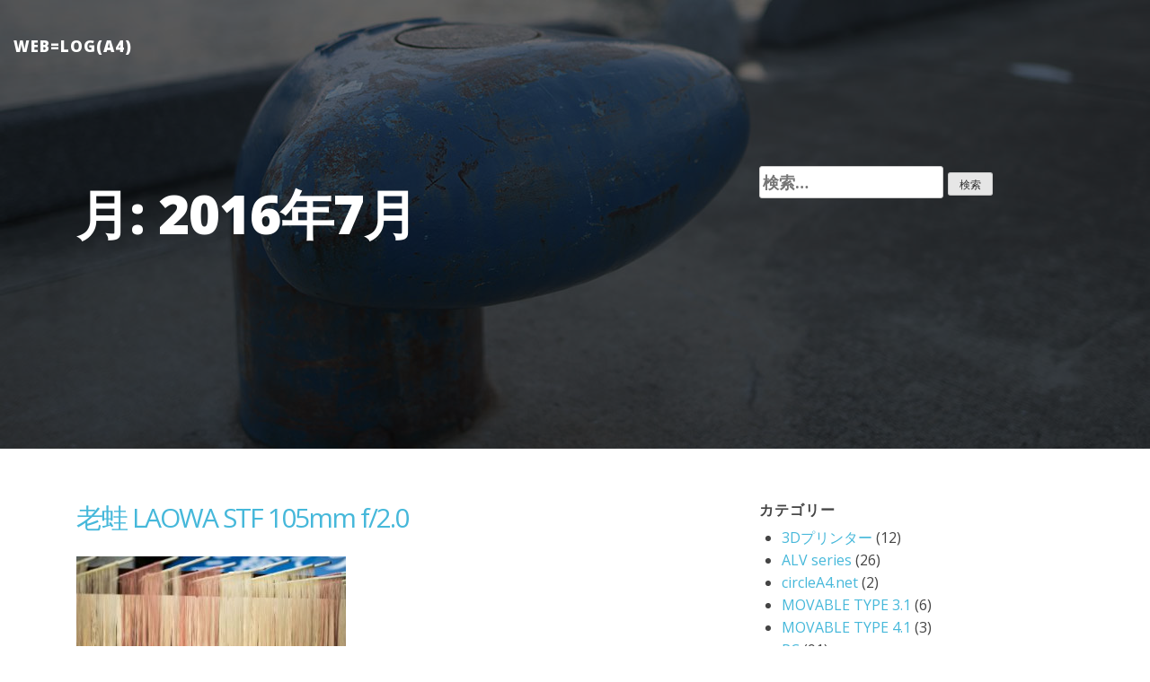

--- FILE ---
content_type: text/html; charset=UTF-8
request_url: https://blog.circlea4.net/?m=201607
body_size: 8483
content:
<!DOCTYPE html>
<html lang="ja">
<head>
	<meta charset="UTF-8">
	<meta name="viewport" content="width=device-width, initial-scale=1">
	<link rel="profile" href="http://gmpg.org/xfn/11">
	<link rel="pingback" href="https://blog.circlea4.net/xmlrpc.php">

	<title>2016年7月 &#8211; Web=Log(A4)</title>
<meta name='robots' content='max-image-preview:large' />
	<style>img:is([sizes="auto" i], [sizes^="auto," i]) { contain-intrinsic-size: 3000px 1500px }</style>
	<link rel='dns-prefetch' href='//webfonts.xserver.jp' />
<link rel='dns-prefetch' href='//fonts.googleapis.com' />
<link rel="alternate" type="application/rss+xml" title="Web=Log(A4) &raquo; フィード" href="https://blog.circlea4.net/?feed=rss2" />
<link rel="alternate" type="application/rss+xml" title="Web=Log(A4) &raquo; コメントフィード" href="https://blog.circlea4.net/?feed=comments-rss2" />
<script type="text/javascript">
/* <![CDATA[ */
window._wpemojiSettings = {"baseUrl":"https:\/\/s.w.org\/images\/core\/emoji\/15.0.3\/72x72\/","ext":".png","svgUrl":"https:\/\/s.w.org\/images\/core\/emoji\/15.0.3\/svg\/","svgExt":".svg","source":{"concatemoji":"https:\/\/blog.circlea4.net\/wp-includes\/js\/wp-emoji-release.min.js?ver=6.7.4"}};
/*! This file is auto-generated */
!function(i,n){var o,s,e;function c(e){try{var t={supportTests:e,timestamp:(new Date).valueOf()};sessionStorage.setItem(o,JSON.stringify(t))}catch(e){}}function p(e,t,n){e.clearRect(0,0,e.canvas.width,e.canvas.height),e.fillText(t,0,0);var t=new Uint32Array(e.getImageData(0,0,e.canvas.width,e.canvas.height).data),r=(e.clearRect(0,0,e.canvas.width,e.canvas.height),e.fillText(n,0,0),new Uint32Array(e.getImageData(0,0,e.canvas.width,e.canvas.height).data));return t.every(function(e,t){return e===r[t]})}function u(e,t,n){switch(t){case"flag":return n(e,"\ud83c\udff3\ufe0f\u200d\u26a7\ufe0f","\ud83c\udff3\ufe0f\u200b\u26a7\ufe0f")?!1:!n(e,"\ud83c\uddfa\ud83c\uddf3","\ud83c\uddfa\u200b\ud83c\uddf3")&&!n(e,"\ud83c\udff4\udb40\udc67\udb40\udc62\udb40\udc65\udb40\udc6e\udb40\udc67\udb40\udc7f","\ud83c\udff4\u200b\udb40\udc67\u200b\udb40\udc62\u200b\udb40\udc65\u200b\udb40\udc6e\u200b\udb40\udc67\u200b\udb40\udc7f");case"emoji":return!n(e,"\ud83d\udc26\u200d\u2b1b","\ud83d\udc26\u200b\u2b1b")}return!1}function f(e,t,n){var r="undefined"!=typeof WorkerGlobalScope&&self instanceof WorkerGlobalScope?new OffscreenCanvas(300,150):i.createElement("canvas"),a=r.getContext("2d",{willReadFrequently:!0}),o=(a.textBaseline="top",a.font="600 32px Arial",{});return e.forEach(function(e){o[e]=t(a,e,n)}),o}function t(e){var t=i.createElement("script");t.src=e,t.defer=!0,i.head.appendChild(t)}"undefined"!=typeof Promise&&(o="wpEmojiSettingsSupports",s=["flag","emoji"],n.supports={everything:!0,everythingExceptFlag:!0},e=new Promise(function(e){i.addEventListener("DOMContentLoaded",e,{once:!0})}),new Promise(function(t){var n=function(){try{var e=JSON.parse(sessionStorage.getItem(o));if("object"==typeof e&&"number"==typeof e.timestamp&&(new Date).valueOf()<e.timestamp+604800&&"object"==typeof e.supportTests)return e.supportTests}catch(e){}return null}();if(!n){if("undefined"!=typeof Worker&&"undefined"!=typeof OffscreenCanvas&&"undefined"!=typeof URL&&URL.createObjectURL&&"undefined"!=typeof Blob)try{var e="postMessage("+f.toString()+"("+[JSON.stringify(s),u.toString(),p.toString()].join(",")+"));",r=new Blob([e],{type:"text/javascript"}),a=new Worker(URL.createObjectURL(r),{name:"wpTestEmojiSupports"});return void(a.onmessage=function(e){c(n=e.data),a.terminate(),t(n)})}catch(e){}c(n=f(s,u,p))}t(n)}).then(function(e){for(var t in e)n.supports[t]=e[t],n.supports.everything=n.supports.everything&&n.supports[t],"flag"!==t&&(n.supports.everythingExceptFlag=n.supports.everythingExceptFlag&&n.supports[t]);n.supports.everythingExceptFlag=n.supports.everythingExceptFlag&&!n.supports.flag,n.DOMReady=!1,n.readyCallback=function(){n.DOMReady=!0}}).then(function(){return e}).then(function(){var e;n.supports.everything||(n.readyCallback(),(e=n.source||{}).concatemoji?t(e.concatemoji):e.wpemoji&&e.twemoji&&(t(e.twemoji),t(e.wpemoji)))}))}((window,document),window._wpemojiSettings);
/* ]]> */
</script>
<style id='wp-emoji-styles-inline-css' type='text/css'>

	img.wp-smiley, img.emoji {
		display: inline !important;
		border: none !important;
		box-shadow: none !important;
		height: 1em !important;
		width: 1em !important;
		margin: 0 0.07em !important;
		vertical-align: -0.1em !important;
		background: none !important;
		padding: 0 !important;
	}
</style>
<link rel='stylesheet' id='wp-block-library-css' href='https://blog.circlea4.net/wp-includes/css/dist/block-library/style.min.css?ver=6.7.4' type='text/css' media='all' />
<style id='classic-theme-styles-inline-css' type='text/css'>
/*! This file is auto-generated */
.wp-block-button__link{color:#fff;background-color:#32373c;border-radius:9999px;box-shadow:none;text-decoration:none;padding:calc(.667em + 2px) calc(1.333em + 2px);font-size:1.125em}.wp-block-file__button{background:#32373c;color:#fff;text-decoration:none}
</style>
<style id='global-styles-inline-css' type='text/css'>
:root{--wp--preset--aspect-ratio--square: 1;--wp--preset--aspect-ratio--4-3: 4/3;--wp--preset--aspect-ratio--3-4: 3/4;--wp--preset--aspect-ratio--3-2: 3/2;--wp--preset--aspect-ratio--2-3: 2/3;--wp--preset--aspect-ratio--16-9: 16/9;--wp--preset--aspect-ratio--9-16: 9/16;--wp--preset--color--black: #000000;--wp--preset--color--cyan-bluish-gray: #abb8c3;--wp--preset--color--white: #ffffff;--wp--preset--color--pale-pink: #f78da7;--wp--preset--color--vivid-red: #cf2e2e;--wp--preset--color--luminous-vivid-orange: #ff6900;--wp--preset--color--luminous-vivid-amber: #fcb900;--wp--preset--color--light-green-cyan: #7bdcb5;--wp--preset--color--vivid-green-cyan: #00d084;--wp--preset--color--pale-cyan-blue: #8ed1fc;--wp--preset--color--vivid-cyan-blue: #0693e3;--wp--preset--color--vivid-purple: #9b51e0;--wp--preset--gradient--vivid-cyan-blue-to-vivid-purple: linear-gradient(135deg,rgba(6,147,227,1) 0%,rgb(155,81,224) 100%);--wp--preset--gradient--light-green-cyan-to-vivid-green-cyan: linear-gradient(135deg,rgb(122,220,180) 0%,rgb(0,208,130) 100%);--wp--preset--gradient--luminous-vivid-amber-to-luminous-vivid-orange: linear-gradient(135deg,rgba(252,185,0,1) 0%,rgba(255,105,0,1) 100%);--wp--preset--gradient--luminous-vivid-orange-to-vivid-red: linear-gradient(135deg,rgba(255,105,0,1) 0%,rgb(207,46,46) 100%);--wp--preset--gradient--very-light-gray-to-cyan-bluish-gray: linear-gradient(135deg,rgb(238,238,238) 0%,rgb(169,184,195) 100%);--wp--preset--gradient--cool-to-warm-spectrum: linear-gradient(135deg,rgb(74,234,220) 0%,rgb(151,120,209) 20%,rgb(207,42,186) 40%,rgb(238,44,130) 60%,rgb(251,105,98) 80%,rgb(254,248,76) 100%);--wp--preset--gradient--blush-light-purple: linear-gradient(135deg,rgb(255,206,236) 0%,rgb(152,150,240) 100%);--wp--preset--gradient--blush-bordeaux: linear-gradient(135deg,rgb(254,205,165) 0%,rgb(254,45,45) 50%,rgb(107,0,62) 100%);--wp--preset--gradient--luminous-dusk: linear-gradient(135deg,rgb(255,203,112) 0%,rgb(199,81,192) 50%,rgb(65,88,208) 100%);--wp--preset--gradient--pale-ocean: linear-gradient(135deg,rgb(255,245,203) 0%,rgb(182,227,212) 50%,rgb(51,167,181) 100%);--wp--preset--gradient--electric-grass: linear-gradient(135deg,rgb(202,248,128) 0%,rgb(113,206,126) 100%);--wp--preset--gradient--midnight: linear-gradient(135deg,rgb(2,3,129) 0%,rgb(40,116,252) 100%);--wp--preset--font-size--small: 13px;--wp--preset--font-size--medium: 20px;--wp--preset--font-size--large: 36px;--wp--preset--font-size--x-large: 42px;--wp--preset--spacing--20: 0.44rem;--wp--preset--spacing--30: 0.67rem;--wp--preset--spacing--40: 1rem;--wp--preset--spacing--50: 1.5rem;--wp--preset--spacing--60: 2.25rem;--wp--preset--spacing--70: 3.38rem;--wp--preset--spacing--80: 5.06rem;--wp--preset--shadow--natural: 6px 6px 9px rgba(0, 0, 0, 0.2);--wp--preset--shadow--deep: 12px 12px 50px rgba(0, 0, 0, 0.4);--wp--preset--shadow--sharp: 6px 6px 0px rgba(0, 0, 0, 0.2);--wp--preset--shadow--outlined: 6px 6px 0px -3px rgba(255, 255, 255, 1), 6px 6px rgba(0, 0, 0, 1);--wp--preset--shadow--crisp: 6px 6px 0px rgba(0, 0, 0, 1);}:where(.is-layout-flex){gap: 0.5em;}:where(.is-layout-grid){gap: 0.5em;}body .is-layout-flex{display: flex;}.is-layout-flex{flex-wrap: wrap;align-items: center;}.is-layout-flex > :is(*, div){margin: 0;}body .is-layout-grid{display: grid;}.is-layout-grid > :is(*, div){margin: 0;}:where(.wp-block-columns.is-layout-flex){gap: 2em;}:where(.wp-block-columns.is-layout-grid){gap: 2em;}:where(.wp-block-post-template.is-layout-flex){gap: 1.25em;}:where(.wp-block-post-template.is-layout-grid){gap: 1.25em;}.has-black-color{color: var(--wp--preset--color--black) !important;}.has-cyan-bluish-gray-color{color: var(--wp--preset--color--cyan-bluish-gray) !important;}.has-white-color{color: var(--wp--preset--color--white) !important;}.has-pale-pink-color{color: var(--wp--preset--color--pale-pink) !important;}.has-vivid-red-color{color: var(--wp--preset--color--vivid-red) !important;}.has-luminous-vivid-orange-color{color: var(--wp--preset--color--luminous-vivid-orange) !important;}.has-luminous-vivid-amber-color{color: var(--wp--preset--color--luminous-vivid-amber) !important;}.has-light-green-cyan-color{color: var(--wp--preset--color--light-green-cyan) !important;}.has-vivid-green-cyan-color{color: var(--wp--preset--color--vivid-green-cyan) !important;}.has-pale-cyan-blue-color{color: var(--wp--preset--color--pale-cyan-blue) !important;}.has-vivid-cyan-blue-color{color: var(--wp--preset--color--vivid-cyan-blue) !important;}.has-vivid-purple-color{color: var(--wp--preset--color--vivid-purple) !important;}.has-black-background-color{background-color: var(--wp--preset--color--black) !important;}.has-cyan-bluish-gray-background-color{background-color: var(--wp--preset--color--cyan-bluish-gray) !important;}.has-white-background-color{background-color: var(--wp--preset--color--white) !important;}.has-pale-pink-background-color{background-color: var(--wp--preset--color--pale-pink) !important;}.has-vivid-red-background-color{background-color: var(--wp--preset--color--vivid-red) !important;}.has-luminous-vivid-orange-background-color{background-color: var(--wp--preset--color--luminous-vivid-orange) !important;}.has-luminous-vivid-amber-background-color{background-color: var(--wp--preset--color--luminous-vivid-amber) !important;}.has-light-green-cyan-background-color{background-color: var(--wp--preset--color--light-green-cyan) !important;}.has-vivid-green-cyan-background-color{background-color: var(--wp--preset--color--vivid-green-cyan) !important;}.has-pale-cyan-blue-background-color{background-color: var(--wp--preset--color--pale-cyan-blue) !important;}.has-vivid-cyan-blue-background-color{background-color: var(--wp--preset--color--vivid-cyan-blue) !important;}.has-vivid-purple-background-color{background-color: var(--wp--preset--color--vivid-purple) !important;}.has-black-border-color{border-color: var(--wp--preset--color--black) !important;}.has-cyan-bluish-gray-border-color{border-color: var(--wp--preset--color--cyan-bluish-gray) !important;}.has-white-border-color{border-color: var(--wp--preset--color--white) !important;}.has-pale-pink-border-color{border-color: var(--wp--preset--color--pale-pink) !important;}.has-vivid-red-border-color{border-color: var(--wp--preset--color--vivid-red) !important;}.has-luminous-vivid-orange-border-color{border-color: var(--wp--preset--color--luminous-vivid-orange) !important;}.has-luminous-vivid-amber-border-color{border-color: var(--wp--preset--color--luminous-vivid-amber) !important;}.has-light-green-cyan-border-color{border-color: var(--wp--preset--color--light-green-cyan) !important;}.has-vivid-green-cyan-border-color{border-color: var(--wp--preset--color--vivid-green-cyan) !important;}.has-pale-cyan-blue-border-color{border-color: var(--wp--preset--color--pale-cyan-blue) !important;}.has-vivid-cyan-blue-border-color{border-color: var(--wp--preset--color--vivid-cyan-blue) !important;}.has-vivid-purple-border-color{border-color: var(--wp--preset--color--vivid-purple) !important;}.has-vivid-cyan-blue-to-vivid-purple-gradient-background{background: var(--wp--preset--gradient--vivid-cyan-blue-to-vivid-purple) !important;}.has-light-green-cyan-to-vivid-green-cyan-gradient-background{background: var(--wp--preset--gradient--light-green-cyan-to-vivid-green-cyan) !important;}.has-luminous-vivid-amber-to-luminous-vivid-orange-gradient-background{background: var(--wp--preset--gradient--luminous-vivid-amber-to-luminous-vivid-orange) !important;}.has-luminous-vivid-orange-to-vivid-red-gradient-background{background: var(--wp--preset--gradient--luminous-vivid-orange-to-vivid-red) !important;}.has-very-light-gray-to-cyan-bluish-gray-gradient-background{background: var(--wp--preset--gradient--very-light-gray-to-cyan-bluish-gray) !important;}.has-cool-to-warm-spectrum-gradient-background{background: var(--wp--preset--gradient--cool-to-warm-spectrum) !important;}.has-blush-light-purple-gradient-background{background: var(--wp--preset--gradient--blush-light-purple) !important;}.has-blush-bordeaux-gradient-background{background: var(--wp--preset--gradient--blush-bordeaux) !important;}.has-luminous-dusk-gradient-background{background: var(--wp--preset--gradient--luminous-dusk) !important;}.has-pale-ocean-gradient-background{background: var(--wp--preset--gradient--pale-ocean) !important;}.has-electric-grass-gradient-background{background: var(--wp--preset--gradient--electric-grass) !important;}.has-midnight-gradient-background{background: var(--wp--preset--gradient--midnight) !important;}.has-small-font-size{font-size: var(--wp--preset--font-size--small) !important;}.has-medium-font-size{font-size: var(--wp--preset--font-size--medium) !important;}.has-large-font-size{font-size: var(--wp--preset--font-size--large) !important;}.has-x-large-font-size{font-size: var(--wp--preset--font-size--x-large) !important;}
:where(.wp-block-post-template.is-layout-flex){gap: 1.25em;}:where(.wp-block-post-template.is-layout-grid){gap: 1.25em;}
:where(.wp-block-columns.is-layout-flex){gap: 2em;}:where(.wp-block-columns.is-layout-grid){gap: 2em;}
:root :where(.wp-block-pullquote){font-size: 1.5em;line-height: 1.6;}
</style>
<link rel='stylesheet' id='hipwords-bootstrap-css' href='https://blog.circlea4.net/wp-content/themes/hipwords/css/bootstrap.min.css?ver=3.2.2' type='text/css' media='all' />
<link rel='stylesheet' id='hipwords-style-css' href='https://blog.circlea4.net/wp-content/themes/hipwords/style.css?ver=6.7.4' type='text/css' media='all' />
<link rel='stylesheet' id='google-fonts-css' href='//fonts.googleapis.com/css?family=Open+Sans:400,800,700,300,600' type='text/css' media='all' />
<script type="text/javascript" src="https://blog.circlea4.net/wp-includes/js/jquery/jquery.min.js?ver=3.7.1" id="jquery-core-js"></script>
<script type="text/javascript" src="https://blog.circlea4.net/wp-includes/js/jquery/jquery-migrate.min.js?ver=3.4.1" id="jquery-migrate-js"></script>
<script type="text/javascript" src="//webfonts.xserver.jp/js/xserverv3.js?fadein=0&amp;ver=2.0.9" id="typesquare_std-js"></script>
<link rel="https://api.w.org/" href="https://blog.circlea4.net/index.php?rest_route=/" /><link rel="EditURI" type="application/rsd+xml" title="RSD" href="https://blog.circlea4.net/xmlrpc.php?rsd" />
<meta name="generator" content="WordPress 6.7.4" />
<style type="text/css" id="hipword-header-css">
		.header-top {
		background: url(https://blog.circlea4.net/wp-content/uploads/2015/08/bollard.jpg);
		background-position: 50% 0;
		background-repeat: no-repeat;
		-webkit-background-size: cover;
		-moz-background-size: cover;
		background-size: cover;
		-o-background-size: cover;
	}?>
	</style>
		<style type="text/css" id="wp-custom-css">
			.wp-caption .wp-caption-text {
    margin: 0 0;
	  background-color:#F5F5F5
}
.wp-caption {
    margin-bottom: 0em;
    max-width: 100%;
}

ol ul {
  color: #2d8fdd;
  border-left: solid 6px #2d8fdd;
  background: #f1f8ff;
  margin-bottom: 3px;
   line-height: 1.5;
  padding: 0.5em;
  list-style-type: none!important;
}

ol {
	color: #1e366a;
  border-top: solid #1e366a 1px;
  border-bottom: solid #1e366a 1px;
  padding: 0.5em 0 0.5em 1.5em;
}

ol li {
  background: #f3fbff;
	border-top: solid 2px #dadada;
	border-bottom: solid 2px #dadada;
}		</style>
		</head>
<body class="archive date" data-target=".navbar-fixed-top">
<div class="header-top">
	<div class="overlay">
		<a class="skip-link screen-reader-text" href="#content">Skip to content</a>
		<nav class="navbar navbar-custom navbar-fixed-top" role="navigation">
			<div class="container-fluid">
				<!-- Brand and toggle get grouped for better mobile display -->
				<div class="navbar-header">
					<button type="button" class="navbar-toggle" data-toggle="collapse" data-target="#bs-example-navbar-collapse-1">
						<span class="sr-only">Toggle navigation</span>
						<span class="icon-bar"></span>
						<span class="icon-bar"></span>
						<span class="icon-bar"></span>
					</button>
					<a class="navbar-brand" href="https://blog.circlea4.net/">
						Web=Log(A4)					</a>
				</div>
							</div>
		</nav>
		<!-- #site-navigation -->
		<header id="masthead" class="site-header container" role="banner">
			<div class="site-branding">
				<div class="col-md-7">
					
					
										<h1 class="site-title">月: <span>2016年7月</span></h1>									</div>
				<div class="col-md-4 col-md-offset-1">
					<form role="search" method="get" class="search-form" action="https://blog.circlea4.net/">
				<label>
					<span class="screen-reader-text">検索:</span>
					<input type="search" class="search-field" placeholder="検索&hellip;" value="" name="s" />
				</label>
				<input type="submit" class="search-submit" value="検索" />
			</form>				</div>
			</div><!-- .site-branding -->
		</header><!-- #masthead -->
	</div>
</div>
<div id="page" class="container">
	<div class="col-md-7"><div id="primary" class="content-area">
	<main id="main" class="site-main" role="main">
								<article id="post-1251" class="post-1251 post type-post status-publish format-standard hentry category-12">
<header class="entry-header">
	<h2 class="entry-title"><a href="https://blog.circlea4.net/?p=1251" rel="bookmark">老蛙 LAOWA STF 105mm f/2.0</a></h2>		</header><!-- .entry-header -->
<div class="entry-content">
	<p>
			</p>
	<p><a href="https://blog.circlea4.net/wp-content/uploads/2016/09/LR1380s.jpg"><img fetchpriority="high" decoding="async" src="https://blog.circlea4.net/wp-content/uploads/2016/09/LR1380s-300x200.jpg" alt="lr1380s" width="300" height="200" class="alignnone size-medium wp-image-1252" srcset="https://blog.circlea4.net/wp-content/uploads/2016/09/LR1380s-300x200.jpg 300w, https://blog.circlea4.net/wp-content/uploads/2016/09/LR1380s-768x512.jpg 768w, https://blog.circlea4.net/wp-content/uploads/2016/09/LR1380s-1024x683.jpg 1024w, https://blog.circlea4.net/wp-content/uploads/2016/09/LR1380s.jpg 1920w" sizes="(max-width: 300px) 100vw, 300px" /></a><br />
『素麺』（D810,Laowa STF 105mm f/2.0,F2,1/400s,ISO64）<br />
ついにフルMFレンズを買ってしまった。特別な記載がない限りT値は3.2固定です。</p>
<p> <a href="https://blog.circlea4.net/?p=1251#more-1251" class="more-link">Continue reading <span class="screen-reader-text">&#8220;老蛙 LAOWA STF 105mm f/2.0&#8221;</span> <span class="meta-nav">&rarr;</span></a></p>
	</div><!-- .entry-content -->
<footer class="entry-footer">
	<span class="cat-links">Posted in <a href="https://blog.circlea4.net/?cat=12" rel="category">カメラ</a></span><span class="comments-link"><a href="https://blog.circlea4.net/?p=1251#respond">Leave a comment</a></span></footer><!-- .entry-footer -->
</article><!-- #post-## -->							</main><!-- #main -->
</div><!-- #primary -->

</div>

<div class="col-md-4  col-md-offset-1">
<div id="secondary" class="widget-area" role="complementary">
	<aside id="categories-7" class="widget widget_categories"><h1 class="widget-title">カテゴリー</h1>
			<ul>
					<li class="cat-item cat-item-59"><a href="https://blog.circlea4.net/?cat=59">3Dプリンター</a> (12)
</li>
	<li class="cat-item cat-item-7"><a href="https://blog.circlea4.net/?cat=7">ALV series</a> (26)
</li>
	<li class="cat-item cat-item-3"><a href="https://blog.circlea4.net/?cat=3">circleA4.net</a> (2)
</li>
	<li class="cat-item cat-item-5"><a href="https://blog.circlea4.net/?cat=5">MOVABLE TYPE 3.1</a> (6)
</li>
	<li class="cat-item cat-item-20"><a href="https://blog.circlea4.net/?cat=20">MOVABLE TYPE 4.1</a> (3)
</li>
	<li class="cat-item cat-item-16"><a href="https://blog.circlea4.net/?cat=16">PC</a> (91)
</li>
	<li class="cat-item cat-item-54"><a href="https://blog.circlea4.net/?cat=54">Raspberry Pi</a> (2)
</li>
	<li class="cat-item cat-item-21"><a href="https://blog.circlea4.net/?cat=21">WordPress2.6</a> (1)
</li>
	<li class="cat-item cat-item-6"><a href="https://blog.circlea4.net/?cat=6">アニメ</a> (17)
</li>
	<li class="cat-item cat-item-51"><a href="https://blog.circlea4.net/?cat=51">オーディオ</a> (3)
</li>
	<li class="cat-item cat-item-12"><a href="https://blog.circlea4.net/?cat=12">カメラ</a> (41)
</li>
	<li class="cat-item cat-item-9"><a href="https://blog.circlea4.net/?cat=9">ケータイ/PHS</a> (14)
</li>
	<li class="cat-item cat-item-19"><a href="https://blog.circlea4.net/?cat=19">ゲーム</a> (4)
</li>
	<li class="cat-item cat-item-64"><a href="https://blog.circlea4.net/?cat=64">スマホ</a> (3)
</li>
	<li class="cat-item cat-item-8"><a href="https://blog.circlea4.net/?cat=8">ソフトウェア</a> (14)
</li>
	<li class="cat-item cat-item-14"><a href="https://blog.circlea4.net/?cat=14">ネット</a> (8)
</li>
	<li class="cat-item cat-item-4"><a href="https://blog.circlea4.net/?cat=4">ハードウェア</a> (58)
</li>
	<li class="cat-item cat-item-53"><a href="https://blog.circlea4.net/?cat=53">フィギュア</a> (1)
</li>
	<li class="cat-item cat-item-18"><a href="https://blog.circlea4.net/?cat=18">モバイル</a> (7)
</li>
	<li class="cat-item cat-item-11"><a href="https://blog.circlea4.net/?cat=11">㍉タリー</a> (7)
</li>
	<li class="cat-item cat-item-15"><a href="https://blog.circlea4.net/?cat=15">回想</a> (13)
</li>
	<li class="cat-item cat-item-17"><a href="https://blog.circlea4.net/?cat=17">旅行</a> (22)
</li>
	<li class="cat-item cat-item-1"><a href="https://blog.circlea4.net/?cat=1">未分類</a> (10)
</li>
	<li class="cat-item cat-item-28"><a href="https://blog.circlea4.net/?cat=28">生活</a> (2)
</li>
	<li class="cat-item cat-item-10"><a href="https://blog.circlea4.net/?cat=10">車</a> (35)
</li>
	<li class="cat-item cat-item-13"><a href="https://blog.circlea4.net/?cat=13">音楽</a> (4)
</li>
			</ul>

			</aside></div><!-- #secondary -->
</div>

</div>
<!-- #content -->
</div>
</div>
<div class="footer container">

	<div class="col-md-4">
		<h1 class="widget-title">アーカイブ</h1>
			<ul>
					<li><a href='https://blog.circlea4.net/?m=202412'>2024年12月</a></li>
	<li><a href='https://blog.circlea4.net/?m=202406'>2024年6月</a></li>
	<li><a href='https://blog.circlea4.net/?m=202306'>2023年6月</a></li>
	<li><a href='https://blog.circlea4.net/?m=202305'>2023年5月</a></li>
	<li><a href='https://blog.circlea4.net/?m=202304'>2023年4月</a></li>
	<li><a href='https://blog.circlea4.net/?m=202212'>2022年12月</a></li>
	<li><a href='https://blog.circlea4.net/?m=202211'>2022年11月</a></li>
	<li><a href='https://blog.circlea4.net/?m=202209'>2022年9月</a></li>
	<li><a href='https://blog.circlea4.net/?m=202205'>2022年5月</a></li>
	<li><a href='https://blog.circlea4.net/?m=202203'>2022年3月</a></li>
	<li><a href='https://blog.circlea4.net/?m=202201'>2022年1月</a></li>
	<li><a href='https://blog.circlea4.net/?m=202112'>2021年12月</a></li>
	<li><a href='https://blog.circlea4.net/?m=202111'>2021年11月</a></li>
	<li><a href='https://blog.circlea4.net/?m=202109'>2021年9月</a></li>
	<li><a href='https://blog.circlea4.net/?m=202108'>2021年8月</a></li>
	<li><a href='https://blog.circlea4.net/?m=202105'>2021年5月</a></li>
	<li><a href='https://blog.circlea4.net/?m=202104'>2021年4月</a></li>
	<li><a href='https://blog.circlea4.net/?m=202103'>2021年3月</a></li>
	<li><a href='https://blog.circlea4.net/?m=202010'>2020年10月</a></li>
	<li><a href='https://blog.circlea4.net/?m=202005'>2020年5月</a></li>
	<li><a href='https://blog.circlea4.net/?m=202004'>2020年4月</a></li>
	<li><a href='https://blog.circlea4.net/?m=201912'>2019年12月</a></li>
	<li><a href='https://blog.circlea4.net/?m=201911'>2019年11月</a></li>
	<li><a href='https://blog.circlea4.net/?m=201910'>2019年10月</a></li>
	<li><a href='https://blog.circlea4.net/?m=201907'>2019年7月</a></li>
	<li><a href='https://blog.circlea4.net/?m=201906'>2019年6月</a></li>
	<li><a href='https://blog.circlea4.net/?m=201904'>2019年4月</a></li>
	<li><a href='https://blog.circlea4.net/?m=201902'>2019年2月</a></li>
	<li><a href='https://blog.circlea4.net/?m=201810'>2018年10月</a></li>
	<li><a href='https://blog.circlea4.net/?m=201809'>2018年9月</a></li>
	<li><a href='https://blog.circlea4.net/?m=201804'>2018年4月</a></li>
	<li><a href='https://blog.circlea4.net/?m=201801'>2018年1月</a></li>
	<li><a href='https://blog.circlea4.net/?m=201709'>2017年9月</a></li>
	<li><a href='https://blog.circlea4.net/?m=201708'>2017年8月</a></li>
	<li><a href='https://blog.circlea4.net/?m=201705'>2017年5月</a></li>
	<li><a href='https://blog.circlea4.net/?m=201612'>2016年12月</a></li>
	<li><a href='https://blog.circlea4.net/?m=201610'>2016年10月</a></li>
	<li><a href='https://blog.circlea4.net/?m=201609'>2016年9月</a></li>
	<li><a href='https://blog.circlea4.net/?m=201608'>2016年8月</a></li>
	<li><a href='https://blog.circlea4.net/?m=201607'>2016年7月</a></li>
	<li><a href='https://blog.circlea4.net/?m=201603'>2016年3月</a></li>
	<li><a href='https://blog.circlea4.net/?m=201512'>2015年12月</a></li>
	<li><a href='https://blog.circlea4.net/?m=201511'>2015年11月</a></li>
	<li><a href='https://blog.circlea4.net/?m=201508'>2015年8月</a></li>
	<li><a href='https://blog.circlea4.net/?m=201507'>2015年7月</a></li>
	<li><a href='https://blog.circlea4.net/?m=201506'>2015年6月</a></li>
	<li><a href='https://blog.circlea4.net/?m=201503'>2015年3月</a></li>
	<li><a href='https://blog.circlea4.net/?m=201502'>2015年2月</a></li>
	<li><a href='https://blog.circlea4.net/?m=201501'>2015年1月</a></li>
	<li><a href='https://blog.circlea4.net/?m=201412'>2014年12月</a></li>
	<li><a href='https://blog.circlea4.net/?m=201407'>2014年7月</a></li>
	<li><a href='https://blog.circlea4.net/?m=201405'>2014年5月</a></li>
	<li><a href='https://blog.circlea4.net/?m=201307'>2013年7月</a></li>
	<li><a href='https://blog.circlea4.net/?m=201212'>2012年12月</a></li>
	<li><a href='https://blog.circlea4.net/?m=201210'>2012年10月</a></li>
	<li><a href='https://blog.circlea4.net/?m=201112'>2011年12月</a></li>
	<li><a href='https://blog.circlea4.net/?m=201110'>2011年10月</a></li>
	<li><a href='https://blog.circlea4.net/?m=201108'>2011年8月</a></li>
	<li><a href='https://blog.circlea4.net/?m=201107'>2011年7月</a></li>
	<li><a href='https://blog.circlea4.net/?m=201106'>2011年6月</a></li>
	<li><a href='https://blog.circlea4.net/?m=201105'>2011年5月</a></li>
	<li><a href='https://blog.circlea4.net/?m=201104'>2011年4月</a></li>
	<li><a href='https://blog.circlea4.net/?m=201103'>2011年3月</a></li>
	<li><a href='https://blog.circlea4.net/?m=201101'>2011年1月</a></li>
	<li><a href='https://blog.circlea4.net/?m=201008'>2010年8月</a></li>
	<li><a href='https://blog.circlea4.net/?m=201007'>2010年7月</a></li>
	<li><a href='https://blog.circlea4.net/?m=201006'>2010年6月</a></li>
	<li><a href='https://blog.circlea4.net/?m=201003'>2010年3月</a></li>
	<li><a href='https://blog.circlea4.net/?m=201002'>2010年2月</a></li>
	<li><a href='https://blog.circlea4.net/?m=201001'>2010年1月</a></li>
	<li><a href='https://blog.circlea4.net/?m=200912'>2009年12月</a></li>
	<li><a href='https://blog.circlea4.net/?m=200911'>2009年11月</a></li>
	<li><a href='https://blog.circlea4.net/?m=200910'>2009年10月</a></li>
	<li><a href='https://blog.circlea4.net/?m=200909'>2009年9月</a></li>
	<li><a href='https://blog.circlea4.net/?m=200908'>2009年8月</a></li>
	<li><a href='https://blog.circlea4.net/?m=200906'>2009年6月</a></li>
	<li><a href='https://blog.circlea4.net/?m=200905'>2009年5月</a></li>
	<li><a href='https://blog.circlea4.net/?m=200904'>2009年4月</a></li>
	<li><a href='https://blog.circlea4.net/?m=200812'>2008年12月</a></li>
	<li><a href='https://blog.circlea4.net/?m=200811'>2008年11月</a></li>
	<li><a href='https://blog.circlea4.net/?m=200809'>2008年9月</a></li>
	<li><a href='https://blog.circlea4.net/?m=200808'>2008年8月</a></li>
	<li><a href='https://blog.circlea4.net/?m=200807'>2008年7月</a></li>
	<li><a href='https://blog.circlea4.net/?m=200806'>2008年6月</a></li>
	<li><a href='https://blog.circlea4.net/?m=200805'>2008年5月</a></li>
	<li><a href='https://blog.circlea4.net/?m=200803'>2008年3月</a></li>
	<li><a href='https://blog.circlea4.net/?m=200802'>2008年2月</a></li>
	<li><a href='https://blog.circlea4.net/?m=200801'>2008年1月</a></li>
	<li><a href='https://blog.circlea4.net/?m=200712'>2007年12月</a></li>
	<li><a href='https://blog.circlea4.net/?m=200711'>2007年11月</a></li>
	<li><a href='https://blog.circlea4.net/?m=200710'>2007年10月</a></li>
	<li><a href='https://blog.circlea4.net/?m=200709'>2007年9月</a></li>
	<li><a href='https://blog.circlea4.net/?m=200708'>2007年8月</a></li>
	<li><a href='https://blog.circlea4.net/?m=200707'>2007年7月</a></li>
	<li><a href='https://blog.circlea4.net/?m=200704'>2007年4月</a></li>
	<li><a href='https://blog.circlea4.net/?m=200703'>2007年3月</a></li>
	<li><a href='https://blog.circlea4.net/?m=200702'>2007年2月</a></li>
	<li><a href='https://blog.circlea4.net/?m=200701'>2007年1月</a></li>
	<li><a href='https://blog.circlea4.net/?m=200612'>2006年12月</a></li>
	<li><a href='https://blog.circlea4.net/?m=200611'>2006年11月</a></li>
	<li><a href='https://blog.circlea4.net/?m=200610'>2006年10月</a></li>
	<li><a href='https://blog.circlea4.net/?m=200609'>2006年9月</a></li>
	<li><a href='https://blog.circlea4.net/?m=200608'>2006年8月</a></li>
	<li><a href='https://blog.circlea4.net/?m=200607'>2006年7月</a></li>
	<li><a href='https://blog.circlea4.net/?m=200606'>2006年6月</a></li>
	<li><a href='https://blog.circlea4.net/?m=200605'>2006年5月</a></li>
	<li><a href='https://blog.circlea4.net/?m=200604'>2006年4月</a></li>
	<li><a href='https://blog.circlea4.net/?m=200603'>2006年3月</a></li>
	<li><a href='https://blog.circlea4.net/?m=200602'>2006年2月</a></li>
	<li><a href='https://blog.circlea4.net/?m=200601'>2006年1月</a></li>
	<li><a href='https://blog.circlea4.net/?m=200512'>2005年12月</a></li>
	<li><a href='https://blog.circlea4.net/?m=200511'>2005年11月</a></li>
	<li><a href='https://blog.circlea4.net/?m=200510'>2005年10月</a></li>
	<li><a href='https://blog.circlea4.net/?m=200507'>2005年7月</a></li>
	<li><a href='https://blog.circlea4.net/?m=200506'>2005年6月</a></li>
	<li><a href='https://blog.circlea4.net/?m=200504'>2005年4月</a></li>
	<li><a href='https://blog.circlea4.net/?m=200503'>2005年3月</a></li>
	<li><a href='https://blog.circlea4.net/?m=200502'>2005年2月</a></li>
	<li><a href='https://blog.circlea4.net/?m=200501'>2005年1月</a></li>
			</ul>

				</div>

	<div class="col-md-4">
		<h4 class="widget-title">タグ</h4><div class="tagcloud"><a href="https://blog.circlea4.net/?tag=3d%e3%83%97%e3%83%aa%e3%83%b3%e3%82%bf%e3%83%bc" class="tag-cloud-link tag-link-58 tag-link-position-1" style="font-size: 22pt;" aria-label="3Dプリンター (7個の項目)">3Dプリンター</a>
<a href="https://blog.circlea4.net/?tag=790gx" class="tag-cloud-link tag-link-26 tag-link-position-2" style="font-size: 8pt;" aria-label="790GX (1個の項目)">790GX</a>
<a href="https://blog.circlea4.net/?tag=andoroid" class="tag-cloud-link tag-link-49 tag-link-position-3" style="font-size: 8pt;" aria-label="Andoroid (1個の項目)">Andoroid</a>
<a href="https://blog.circlea4.net/?tag=android" class="tag-cloud-link tag-link-48 tag-link-position-4" style="font-size: 12.2pt;" aria-label="Android (2個の項目)">Android</a>
<a href="https://blog.circlea4.net/?tag=arrows-tab-wi-fi" class="tag-cloud-link tag-link-55 tag-link-position-5" style="font-size: 12.2pt;" aria-label="ARROWS Tab Wi-Fi (2個の項目)">ARROWS Tab Wi-Fi</a>
<a href="https://blog.circlea4.net/?tag=b1900" class="tag-cloud-link tag-link-36 tag-link-position-6" style="font-size: 15pt;" aria-label="B1900 (3個の項目)">B1900</a>
<a href="https://blog.circlea4.net/?tag=gps" class="tag-cloud-link tag-link-34 tag-link-position-7" style="font-size: 8pt;" aria-label="GPS (1個の項目)">GPS</a>
<a href="https://blog.circlea4.net/?tag=hdd" class="tag-cloud-link tag-link-43 tag-link-position-8" style="font-size: 8pt;" aria-label="HDD (1個の項目)">HDD</a>
<a href="https://blog.circlea4.net/?tag=iconiatab-w500" class="tag-cloud-link tag-link-50 tag-link-position-9" style="font-size: 20.833333333333pt;" aria-label="ICONIATAB W500 (6個の項目)">ICONIATAB W500</a>
<a href="https://blog.circlea4.net/?tag=ion" class="tag-cloud-link tag-link-40 tag-link-position-10" style="font-size: 8pt;" aria-label="ION (1個の項目)">ION</a>
<a href="https://blog.circlea4.net/?tag=mac" class="tag-cloud-link tag-link-56 tag-link-position-11" style="font-size: 8pt;" aria-label="mac (1個の項目)">mac</a>
<a href="https://blog.circlea4.net/?tag=nas" class="tag-cloud-link tag-link-37 tag-link-position-12" style="font-size: 12.2pt;" aria-label="NAS (2個の項目)">NAS</a>
<a href="https://blog.circlea4.net/?tag=nikon" class="tag-cloud-link tag-link-57 tag-link-position-13" style="font-size: 8pt;" aria-label="NIKON (1個の項目)">NIKON</a>
<a href="https://blog.circlea4.net/?tag=pc" class="tag-cloud-link tag-link-62 tag-link-position-14" style="font-size: 8pt;" aria-label="PC (1個の項目)">PC</a>
<a href="https://blog.circlea4.net/?tag=phenom" class="tag-cloud-link tag-link-25 tag-link-position-15" style="font-size: 8pt;" aria-label="Phenom (1個の項目)">Phenom</a>
<a href="https://blog.circlea4.net/?tag=pico-itx" class="tag-cloud-link tag-link-24 tag-link-position-16" style="font-size: 8pt;" aria-label="pico-ITX (1個の項目)">pico-ITX</a>
<a href="https://blog.circlea4.net/?tag=qnap" class="tag-cloud-link tag-link-42 tag-link-position-17" style="font-size: 15pt;" aria-label="QNAP (3個の項目)">QNAP</a>
<a href="https://blog.circlea4.net/?tag=radeon" class="tag-cloud-link tag-link-38 tag-link-position-18" style="font-size: 8pt;" aria-label="radeon (1個の項目)">radeon</a>
<a href="https://blog.circlea4.net/?tag=server" class="tag-cloud-link tag-link-27 tag-link-position-19" style="font-size: 8pt;" aria-label="Server (1個の項目)">Server</a>
<a href="https://blog.circlea4.net/?tag=ssd" class="tag-cloud-link tag-link-23 tag-link-position-20" style="font-size: 15pt;" aria-label="SSD (3個の項目)">SSD</a>
<a href="https://blog.circlea4.net/?tag=thinkpad" class="tag-cloud-link tag-link-45 tag-link-position-21" style="font-size: 8pt;" aria-label="ThinkPad (1個の項目)">ThinkPad</a>
<a href="https://blog.circlea4.net/?tag=vista" class="tag-cloud-link tag-link-33 tag-link-position-22" style="font-size: 8pt;" aria-label="vista (1個の項目)">vista</a>
<a href="https://blog.circlea4.net/?tag=vm" class="tag-cloud-link tag-link-30 tag-link-position-23" style="font-size: 8pt;" aria-label="VM (1個の項目)">VM</a>
<a href="https://blog.circlea4.net/?tag=windows7" class="tag-cloud-link tag-link-32 tag-link-position-24" style="font-size: 19.2pt;" aria-label="Windows7 (5個の項目)">Windows7</a>
<a href="https://blog.circlea4.net/?tag=windowsxp" class="tag-cloud-link tag-link-41 tag-link-position-25" style="font-size: 8pt;" aria-label="WindowsXP (1個の項目)">WindowsXP</a>
<a href="https://blog.circlea4.net/?tag=xen" class="tag-cloud-link tag-link-29 tag-link-position-26" style="font-size: 8pt;" aria-label="Xen (1個の項目)">Xen</a>
<a href="https://blog.circlea4.net/?tag=%e3%82%b5%e3%82%a6%e3%83%b3%e3%83%89%e3%82%ab%e3%83%bc%e3%83%89" class="tag-cloud-link tag-link-39 tag-link-position-27" style="font-size: 8pt;" aria-label="サウンドカード (1個の項目)">サウンドカード</a>
<a href="https://blog.circlea4.net/?tag=%e3%82%b9%e3%83%ac%e3%83%bc%e3%83%88" class="tag-cloud-link tag-link-46 tag-link-position-28" style="font-size: 20.833333333333pt;" aria-label="スレート (6個の項目)">スレート</a>
<a href="https://blog.circlea4.net/?tag=%e3%82%bf%e3%83%96%e3%83%ac%e3%83%83%e3%83%88" class="tag-cloud-link tag-link-47 tag-link-position-29" style="font-size: 22pt;" aria-label="タブレット (7個の項目)">タブレット</a>
<a href="https://blog.circlea4.net/?tag=%e3%83%95%e3%82%a3%e3%82%ae%e3%83%a5%e3%82%a2" class="tag-cloud-link tag-link-60 tag-link-position-30" style="font-size: 8pt;" aria-label="フィギュア (1個の項目)">フィギュア</a>
<a href="https://blog.circlea4.net/?tag=%e3%83%ac%e3%83%93%e3%83%a5%e3%83%bc" class="tag-cloud-link tag-link-63 tag-link-position-31" style="font-size: 8pt;" aria-label="レビュー (1個の項目)">レビュー</a>
<a href="https://blog.circlea4.net/?tag=%e4%bb%ae%e6%83%b3%e5%8c%96" class="tag-cloud-link tag-link-31 tag-link-position-32" style="font-size: 8pt;" aria-label="仮想化 (1個の項目)">仮想化</a>
<a href="https://blog.circlea4.net/?tag=%e5%8b%95%e7%94%bb" class="tag-cloud-link tag-link-44 tag-link-position-33" style="font-size: 8pt;" aria-label="動画 (1個の項目)">動画</a>
<a href="https://blog.circlea4.net/?tag=%e5%a4%9c%e6%99%af" class="tag-cloud-link tag-link-35 tag-link-position-34" style="font-size: 12.2pt;" aria-label="夜景 (2個の項目)">夜景</a></div>
	</div>

	<div class="col-md-4">
		<h4 class="widget-title">固定ページ</h4>
			<ul>
				<li class="page_item page-item-2"><a href="https://blog.circlea4.net/?page_id=2">紹介</a></li>
			</ul>

				</div>

</div> <!-- end container -->

<footer id="colophon" class="container text-center" role="contentinfo">
	<a href="http://wordpress.org/">Powered by <b>WordPress</b></a>
	<span class="sep"> | </span>
	<a href="http://forbetterweb.com/" title="forbetterweb.com">
		Theme: <b>HipWords</b> by ForBetterWeb.com.	</a>
</footer><!-- #colophon -->
<script type="text/javascript" src="https://blog.circlea4.net/wp-content/themes/hipwords/js/bootstrap.min.js?ver=1.0" id="bootstrap-js-js"></script>
<script type="text/javascript" src="https://blog.circlea4.net/wp-content/themes/hipwords/js/navigation.js?ver=20120206" id="wordblog-navigation-js"></script>
<script type="text/javascript" src="https://blog.circlea4.net/wp-content/themes/hipwords/js/skip-link-focus-fix.js?ver=20130115" id="hipwords-skip-link-focus-fix-js"></script>
</body>
</html>